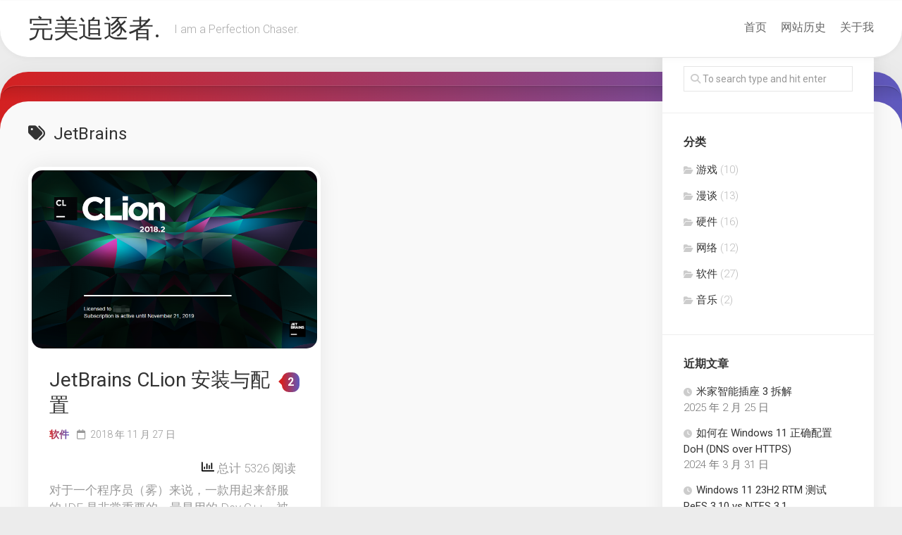

--- FILE ---
content_type: text/html; charset=UTF-8
request_url: https://www.npbeta.com/tag/jetbrains/
body_size: 10553
content:
<!DOCTYPE html> 
<html class="no-js" lang="zh-Hans">

<head>
	<meta charset="UTF-8">
	<meta name="viewport" content="width=device-width, initial-scale=1.0">
	<link rel="profile" href="https://gmpg.org/xfn/11">
		
	<title>JetBrains &#8211; 完美追逐者.</title>
		    <!-- PVC Template -->
    <script type="text/template" id="pvc-stats-view-template">
    <i class="pvc-stats-icon small" aria-hidden="true"><svg aria-hidden="true" focusable="false" data-prefix="far" data-icon="chart-bar" role="img" xmlns="http://www.w3.org/2000/svg" viewBox="0 0 512 512" class="svg-inline--fa fa-chart-bar fa-w-16 fa-2x"><path fill="currentColor" d="M396.8 352h22.4c6.4 0 12.8-6.4 12.8-12.8V108.8c0-6.4-6.4-12.8-12.8-12.8h-22.4c-6.4 0-12.8 6.4-12.8 12.8v230.4c0 6.4 6.4 12.8 12.8 12.8zm-192 0h22.4c6.4 0 12.8-6.4 12.8-12.8V140.8c0-6.4-6.4-12.8-12.8-12.8h-22.4c-6.4 0-12.8 6.4-12.8 12.8v198.4c0 6.4 6.4 12.8 12.8 12.8zm96 0h22.4c6.4 0 12.8-6.4 12.8-12.8V204.8c0-6.4-6.4-12.8-12.8-12.8h-22.4c-6.4 0-12.8 6.4-12.8 12.8v134.4c0 6.4 6.4 12.8 12.8 12.8zM496 400H48V80c0-8.84-7.16-16-16-16H16C7.16 64 0 71.16 0 80v336c0 17.67 14.33 32 32 32h464c8.84 0 16-7.16 16-16v-16c0-8.84-7.16-16-16-16zm-387.2-48h22.4c6.4 0 12.8-6.4 12.8-12.8v-70.4c0-6.4-6.4-12.8-12.8-12.8h-22.4c-6.4 0-12.8 6.4-12.8 12.8v70.4c0 6.4 6.4 12.8 12.8 12.8z" class=""></path></svg></i>
	总计 <%= total_view %> 阅读	<% if ( today_view > 0 ) { %>
		<span class="views_today">, 今天 <%= today_view %> 阅读</span>
	<% } %>
	</span>
	</script>
		    <meta name='robots' content='max-image-preview:large' />
	<style>img:is([sizes="auto" i], [sizes^="auto," i]) { contain-intrinsic-size: 3000px 1500px }</style>
	<script>document.documentElement.className = document.documentElement.className.replace("no-js","js");</script>
<link rel='dns-prefetch' href='//www.npbeta.com' />
<link rel='dns-prefetch' href='//fonts.googleapis.com' />
<link rel="alternate" type="application/rss+xml" title="完美追逐者. &raquo; Feed" href="https://www.npbeta.com/feed/" />
<link rel="alternate" type="application/rss+xml" title="完美追逐者. &raquo; 评论 Feed" href="https://www.npbeta.com/comments/feed/" />
<link rel="alternate" type="application/rss+xml" title="完美追逐者. &raquo; JetBrains 标签 Feed" href="https://www.npbeta.com/tag/jetbrains/feed/" />
<script type="text/javascript">
/* <![CDATA[ */
window._wpemojiSettings = {"baseUrl":"https:\/\/s.w.org\/images\/core\/emoji\/16.0.1\/72x72\/","ext":".png","svgUrl":"https:\/\/s.w.org\/images\/core\/emoji\/16.0.1\/svg\/","svgExt":".svg","source":{"concatemoji":"https:\/\/cdn.npbeta.com\/wp-includes\/js\/wp-emoji-release.min.js?ver=6.8.3"}};
/*! This file is auto-generated */
!function(s,n){var o,i,e;function c(e){try{var t={supportTests:e,timestamp:(new Date).valueOf()};sessionStorage.setItem(o,JSON.stringify(t))}catch(e){}}function p(e,t,n){e.clearRect(0,0,e.canvas.width,e.canvas.height),e.fillText(t,0,0);var t=new Uint32Array(e.getImageData(0,0,e.canvas.width,e.canvas.height).data),a=(e.clearRect(0,0,e.canvas.width,e.canvas.height),e.fillText(n,0,0),new Uint32Array(e.getImageData(0,0,e.canvas.width,e.canvas.height).data));return t.every(function(e,t){return e===a[t]})}function u(e,t){e.clearRect(0,0,e.canvas.width,e.canvas.height),e.fillText(t,0,0);for(var n=e.getImageData(16,16,1,1),a=0;a<n.data.length;a++)if(0!==n.data[a])return!1;return!0}function f(e,t,n,a){switch(t){case"flag":return n(e,"\ud83c\udff3\ufe0f\u200d\u26a7\ufe0f","\ud83c\udff3\ufe0f\u200b\u26a7\ufe0f")?!1:!n(e,"\ud83c\udde8\ud83c\uddf6","\ud83c\udde8\u200b\ud83c\uddf6")&&!n(e,"\ud83c\udff4\udb40\udc67\udb40\udc62\udb40\udc65\udb40\udc6e\udb40\udc67\udb40\udc7f","\ud83c\udff4\u200b\udb40\udc67\u200b\udb40\udc62\u200b\udb40\udc65\u200b\udb40\udc6e\u200b\udb40\udc67\u200b\udb40\udc7f");case"emoji":return!a(e,"\ud83e\udedf")}return!1}function g(e,t,n,a){var r="undefined"!=typeof WorkerGlobalScope&&self instanceof WorkerGlobalScope?new OffscreenCanvas(300,150):s.createElement("canvas"),o=r.getContext("2d",{willReadFrequently:!0}),i=(o.textBaseline="top",o.font="600 32px Arial",{});return e.forEach(function(e){i[e]=t(o,e,n,a)}),i}function t(e){var t=s.createElement("script");t.src=e,t.defer=!0,s.head.appendChild(t)}"undefined"!=typeof Promise&&(o="wpEmojiSettingsSupports",i=["flag","emoji"],n.supports={everything:!0,everythingExceptFlag:!0},e=new Promise(function(e){s.addEventListener("DOMContentLoaded",e,{once:!0})}),new Promise(function(t){var n=function(){try{var e=JSON.parse(sessionStorage.getItem(o));if("object"==typeof e&&"number"==typeof e.timestamp&&(new Date).valueOf()<e.timestamp+604800&&"object"==typeof e.supportTests)return e.supportTests}catch(e){}return null}();if(!n){if("undefined"!=typeof Worker&&"undefined"!=typeof OffscreenCanvas&&"undefined"!=typeof URL&&URL.createObjectURL&&"undefined"!=typeof Blob)try{var e="postMessage("+g.toString()+"("+[JSON.stringify(i),f.toString(),p.toString(),u.toString()].join(",")+"));",a=new Blob([e],{type:"text/javascript"}),r=new Worker(URL.createObjectURL(a),{name:"wpTestEmojiSupports"});return void(r.onmessage=function(e){c(n=e.data),r.terminate(),t(n)})}catch(e){}c(n=g(i,f,p,u))}t(n)}).then(function(e){for(var t in e)n.supports[t]=e[t],n.supports.everything=n.supports.everything&&n.supports[t],"flag"!==t&&(n.supports.everythingExceptFlag=n.supports.everythingExceptFlag&&n.supports[t]);n.supports.everythingExceptFlag=n.supports.everythingExceptFlag&&!n.supports.flag,n.DOMReady=!1,n.readyCallback=function(){n.DOMReady=!0}}).then(function(){return e}).then(function(){var e;n.supports.everything||(n.readyCallback(),(e=n.source||{}).concatemoji?t(e.concatemoji):e.wpemoji&&e.twemoji&&(t(e.twemoji),t(e.wpemoji)))}))}((window,document),window._wpemojiSettings);
/* ]]> */
</script>
<style id='wp-emoji-styles-inline-css' type='text/css'>

	img.wp-smiley, img.emoji {
		display: inline !important;
		border: none !important;
		box-shadow: none !important;
		height: 1em !important;
		width: 1em !important;
		margin: 0 0.07em !important;
		vertical-align: -0.1em !important;
		background: none !important;
		padding: 0 !important;
	}
</style>
<link rel='stylesheet' id='wp-block-library-css' href='https://cdn.npbeta.com/wp-includes/css/dist/block-library/style.min.css?ver=6.8.3' type='text/css' media='all' />
<style id='classic-theme-styles-inline-css' type='text/css'>
/*! This file is auto-generated */
.wp-block-button__link{color:#fff;background-color:#32373c;border-radius:9999px;box-shadow:none;text-decoration:none;padding:calc(.667em + 2px) calc(1.333em + 2px);font-size:1.125em}.wp-block-file__button{background:#32373c;color:#fff;text-decoration:none}
</style>
<style id='global-styles-inline-css' type='text/css'>
:root{--wp--preset--aspect-ratio--square: 1;--wp--preset--aspect-ratio--4-3: 4/3;--wp--preset--aspect-ratio--3-4: 3/4;--wp--preset--aspect-ratio--3-2: 3/2;--wp--preset--aspect-ratio--2-3: 2/3;--wp--preset--aspect-ratio--16-9: 16/9;--wp--preset--aspect-ratio--9-16: 9/16;--wp--preset--color--black: #000000;--wp--preset--color--cyan-bluish-gray: #abb8c3;--wp--preset--color--white: #ffffff;--wp--preset--color--pale-pink: #f78da7;--wp--preset--color--vivid-red: #cf2e2e;--wp--preset--color--luminous-vivid-orange: #ff6900;--wp--preset--color--luminous-vivid-amber: #fcb900;--wp--preset--color--light-green-cyan: #7bdcb5;--wp--preset--color--vivid-green-cyan: #00d084;--wp--preset--color--pale-cyan-blue: #8ed1fc;--wp--preset--color--vivid-cyan-blue: #0693e3;--wp--preset--color--vivid-purple: #9b51e0;--wp--preset--gradient--vivid-cyan-blue-to-vivid-purple: linear-gradient(135deg,rgba(6,147,227,1) 0%,rgb(155,81,224) 100%);--wp--preset--gradient--light-green-cyan-to-vivid-green-cyan: linear-gradient(135deg,rgb(122,220,180) 0%,rgb(0,208,130) 100%);--wp--preset--gradient--luminous-vivid-amber-to-luminous-vivid-orange: linear-gradient(135deg,rgba(252,185,0,1) 0%,rgba(255,105,0,1) 100%);--wp--preset--gradient--luminous-vivid-orange-to-vivid-red: linear-gradient(135deg,rgba(255,105,0,1) 0%,rgb(207,46,46) 100%);--wp--preset--gradient--very-light-gray-to-cyan-bluish-gray: linear-gradient(135deg,rgb(238,238,238) 0%,rgb(169,184,195) 100%);--wp--preset--gradient--cool-to-warm-spectrum: linear-gradient(135deg,rgb(74,234,220) 0%,rgb(151,120,209) 20%,rgb(207,42,186) 40%,rgb(238,44,130) 60%,rgb(251,105,98) 80%,rgb(254,248,76) 100%);--wp--preset--gradient--blush-light-purple: linear-gradient(135deg,rgb(255,206,236) 0%,rgb(152,150,240) 100%);--wp--preset--gradient--blush-bordeaux: linear-gradient(135deg,rgb(254,205,165) 0%,rgb(254,45,45) 50%,rgb(107,0,62) 100%);--wp--preset--gradient--luminous-dusk: linear-gradient(135deg,rgb(255,203,112) 0%,rgb(199,81,192) 50%,rgb(65,88,208) 100%);--wp--preset--gradient--pale-ocean: linear-gradient(135deg,rgb(255,245,203) 0%,rgb(182,227,212) 50%,rgb(51,167,181) 100%);--wp--preset--gradient--electric-grass: linear-gradient(135deg,rgb(202,248,128) 0%,rgb(113,206,126) 100%);--wp--preset--gradient--midnight: linear-gradient(135deg,rgb(2,3,129) 0%,rgb(40,116,252) 100%);--wp--preset--font-size--small: 13px;--wp--preset--font-size--medium: 20px;--wp--preset--font-size--large: 36px;--wp--preset--font-size--x-large: 42px;--wp--preset--spacing--20: 0.44rem;--wp--preset--spacing--30: 0.67rem;--wp--preset--spacing--40: 1rem;--wp--preset--spacing--50: 1.5rem;--wp--preset--spacing--60: 2.25rem;--wp--preset--spacing--70: 3.38rem;--wp--preset--spacing--80: 5.06rem;--wp--preset--shadow--natural: 6px 6px 9px rgba(0, 0, 0, 0.2);--wp--preset--shadow--deep: 12px 12px 50px rgba(0, 0, 0, 0.4);--wp--preset--shadow--sharp: 6px 6px 0px rgba(0, 0, 0, 0.2);--wp--preset--shadow--outlined: 6px 6px 0px -3px rgba(255, 255, 255, 1), 6px 6px rgba(0, 0, 0, 1);--wp--preset--shadow--crisp: 6px 6px 0px rgba(0, 0, 0, 1);}:where(.is-layout-flex){gap: 0.5em;}:where(.is-layout-grid){gap: 0.5em;}body .is-layout-flex{display: flex;}.is-layout-flex{flex-wrap: wrap;align-items: center;}.is-layout-flex > :is(*, div){margin: 0;}body .is-layout-grid{display: grid;}.is-layout-grid > :is(*, div){margin: 0;}:where(.wp-block-columns.is-layout-flex){gap: 2em;}:where(.wp-block-columns.is-layout-grid){gap: 2em;}:where(.wp-block-post-template.is-layout-flex){gap: 1.25em;}:where(.wp-block-post-template.is-layout-grid){gap: 1.25em;}.has-black-color{color: var(--wp--preset--color--black) !important;}.has-cyan-bluish-gray-color{color: var(--wp--preset--color--cyan-bluish-gray) !important;}.has-white-color{color: var(--wp--preset--color--white) !important;}.has-pale-pink-color{color: var(--wp--preset--color--pale-pink) !important;}.has-vivid-red-color{color: var(--wp--preset--color--vivid-red) !important;}.has-luminous-vivid-orange-color{color: var(--wp--preset--color--luminous-vivid-orange) !important;}.has-luminous-vivid-amber-color{color: var(--wp--preset--color--luminous-vivid-amber) !important;}.has-light-green-cyan-color{color: var(--wp--preset--color--light-green-cyan) !important;}.has-vivid-green-cyan-color{color: var(--wp--preset--color--vivid-green-cyan) !important;}.has-pale-cyan-blue-color{color: var(--wp--preset--color--pale-cyan-blue) !important;}.has-vivid-cyan-blue-color{color: var(--wp--preset--color--vivid-cyan-blue) !important;}.has-vivid-purple-color{color: var(--wp--preset--color--vivid-purple) !important;}.has-black-background-color{background-color: var(--wp--preset--color--black) !important;}.has-cyan-bluish-gray-background-color{background-color: var(--wp--preset--color--cyan-bluish-gray) !important;}.has-white-background-color{background-color: var(--wp--preset--color--white) !important;}.has-pale-pink-background-color{background-color: var(--wp--preset--color--pale-pink) !important;}.has-vivid-red-background-color{background-color: var(--wp--preset--color--vivid-red) !important;}.has-luminous-vivid-orange-background-color{background-color: var(--wp--preset--color--luminous-vivid-orange) !important;}.has-luminous-vivid-amber-background-color{background-color: var(--wp--preset--color--luminous-vivid-amber) !important;}.has-light-green-cyan-background-color{background-color: var(--wp--preset--color--light-green-cyan) !important;}.has-vivid-green-cyan-background-color{background-color: var(--wp--preset--color--vivid-green-cyan) !important;}.has-pale-cyan-blue-background-color{background-color: var(--wp--preset--color--pale-cyan-blue) !important;}.has-vivid-cyan-blue-background-color{background-color: var(--wp--preset--color--vivid-cyan-blue) !important;}.has-vivid-purple-background-color{background-color: var(--wp--preset--color--vivid-purple) !important;}.has-black-border-color{border-color: var(--wp--preset--color--black) !important;}.has-cyan-bluish-gray-border-color{border-color: var(--wp--preset--color--cyan-bluish-gray) !important;}.has-white-border-color{border-color: var(--wp--preset--color--white) !important;}.has-pale-pink-border-color{border-color: var(--wp--preset--color--pale-pink) !important;}.has-vivid-red-border-color{border-color: var(--wp--preset--color--vivid-red) !important;}.has-luminous-vivid-orange-border-color{border-color: var(--wp--preset--color--luminous-vivid-orange) !important;}.has-luminous-vivid-amber-border-color{border-color: var(--wp--preset--color--luminous-vivid-amber) !important;}.has-light-green-cyan-border-color{border-color: var(--wp--preset--color--light-green-cyan) !important;}.has-vivid-green-cyan-border-color{border-color: var(--wp--preset--color--vivid-green-cyan) !important;}.has-pale-cyan-blue-border-color{border-color: var(--wp--preset--color--pale-cyan-blue) !important;}.has-vivid-cyan-blue-border-color{border-color: var(--wp--preset--color--vivid-cyan-blue) !important;}.has-vivid-purple-border-color{border-color: var(--wp--preset--color--vivid-purple) !important;}.has-vivid-cyan-blue-to-vivid-purple-gradient-background{background: var(--wp--preset--gradient--vivid-cyan-blue-to-vivid-purple) !important;}.has-light-green-cyan-to-vivid-green-cyan-gradient-background{background: var(--wp--preset--gradient--light-green-cyan-to-vivid-green-cyan) !important;}.has-luminous-vivid-amber-to-luminous-vivid-orange-gradient-background{background: var(--wp--preset--gradient--luminous-vivid-amber-to-luminous-vivid-orange) !important;}.has-luminous-vivid-orange-to-vivid-red-gradient-background{background: var(--wp--preset--gradient--luminous-vivid-orange-to-vivid-red) !important;}.has-very-light-gray-to-cyan-bluish-gray-gradient-background{background: var(--wp--preset--gradient--very-light-gray-to-cyan-bluish-gray) !important;}.has-cool-to-warm-spectrum-gradient-background{background: var(--wp--preset--gradient--cool-to-warm-spectrum) !important;}.has-blush-light-purple-gradient-background{background: var(--wp--preset--gradient--blush-light-purple) !important;}.has-blush-bordeaux-gradient-background{background: var(--wp--preset--gradient--blush-bordeaux) !important;}.has-luminous-dusk-gradient-background{background: var(--wp--preset--gradient--luminous-dusk) !important;}.has-pale-ocean-gradient-background{background: var(--wp--preset--gradient--pale-ocean) !important;}.has-electric-grass-gradient-background{background: var(--wp--preset--gradient--electric-grass) !important;}.has-midnight-gradient-background{background: var(--wp--preset--gradient--midnight) !important;}.has-small-font-size{font-size: var(--wp--preset--font-size--small) !important;}.has-medium-font-size{font-size: var(--wp--preset--font-size--medium) !important;}.has-large-font-size{font-size: var(--wp--preset--font-size--large) !important;}.has-x-large-font-size{font-size: var(--wp--preset--font-size--x-large) !important;}
:where(.wp-block-post-template.is-layout-flex){gap: 1.25em;}:where(.wp-block-post-template.is-layout-grid){gap: 1.25em;}
:where(.wp-block-columns.is-layout-flex){gap: 2em;}:where(.wp-block-columns.is-layout-grid){gap: 2em;}
:root :where(.wp-block-pullquote){font-size: 1.5em;line-height: 1.6;}
</style>
<link rel='stylesheet' id='a3-pvc-style-css' href='https://cdn.npbeta.com/wp-content/plugins/page-views-count/assets/css/style.min.css?ver=2.8.7' type='text/css' media='all' />
<link rel='stylesheet' id='instorm-style-css' href='https://cdn.npbeta.com/wp-content/themes/instorm/style.css?ver=6.8.3' type='text/css' media='all' />
<style id='instorm-style-inline-css' type='text/css'>
body { font-family: "Roboto", Arial, sans-serif; }

</style>
<link rel='stylesheet' id='instorm-responsive-css' href='https://cdn.npbeta.com/wp-content/themes/instorm/responsive.css?ver=6.8.3' type='text/css' media='all' />
<link rel='stylesheet' id='instorm-font-awesome-css' href='https://cdn.npbeta.com/wp-content/themes/instorm/fonts/all.min.css?ver=6.8.3' type='text/css' media='all' />
<link rel='stylesheet' id='roboto-css' href='//fonts.googleapis.com/css?family=Roboto%3A400%2C300italic%2C300%2C400italic%2C700&#038;subset=latin%2Clatin-ext&#038;ver=6.8.3' type='text/css' media='all' />
<link rel='stylesheet' id='a3pvc-css' href='//cdn.npbeta.com/wp-content/uploads/sass/pvc.min.css?ver=1668264662' type='text/css' media='all' />
<script type="text/javascript" src="https://cdn.npbeta.com/wp-includes/js/jquery/jquery.min.js?ver=3.7.1" id="jquery-core-js"></script>
<script type="text/javascript" src="https://cdn.npbeta.com/wp-includes/js/jquery/jquery-migrate.min.js?ver=3.4.1" id="jquery-migrate-js"></script>
<script type="text/javascript" src="https://cdn.npbeta.com/wp-includes/js/underscore.min.js?ver=1.13.7" id="underscore-js"></script>
<script type="text/javascript" src="https://cdn.npbeta.com/wp-includes/js/backbone.min.js?ver=1.6.0" id="backbone-js"></script>
<script type="text/javascript" id="a3-pvc-backbone-js-extra">
/* <![CDATA[ */
var pvc_vars = {"rest_api_url":"https:\/\/www.npbeta.com\/wp-json\/pvc\/v1","ajax_url":"https:\/\/www.npbeta.com\/wp-admin\/admin-ajax.php","security":"e3543274dc","ajax_load_type":"rest_api"};
/* ]]> */
</script>
<script type="text/javascript" src="https://cdn.npbeta.com/wp-content/plugins/page-views-count/assets/js/pvc.backbone.min.js?ver=2.8.7" id="a3-pvc-backbone-js"></script>
<script type="text/javascript" src="https://cdn.npbeta.com/wp-content/themes/instorm/js/slick.min.js?ver=6.8.3" id="instorm-slick-js"></script>
<link rel="https://api.w.org/" href="https://www.npbeta.com/wp-json/" /><link rel="alternate" title="JSON" type="application/json" href="https://www.npbeta.com/wp-json/wp/v2/tags/140" /><link rel="EditURI" type="application/rsd+xml" title="RSD" href="https://www.npbeta.com/xmlrpc.php?rsd" />
<meta name="generator" content="WordPress 6.8.3" />
<link rel="icon" href="https://cdn.npbeta.com/wp-content/uploads/2018/04/cropped-color7-32x32.png" sizes="32x32" />
<link rel="icon" href="https://cdn.npbeta.com/wp-content/uploads/2018/04/cropped-color7-192x192.png" sizes="192x192" />
<link rel="apple-touch-icon" href="https://cdn.npbeta.com/wp-content/uploads/2018/04/cropped-color7-180x180.png" />
<meta name="msapplication-TileImage" content="https://cdn.npbeta.com/wp-content/uploads/2018/04/cropped-color7-270x270.png" />
		<style type="text/css" id="wp-custom-css">
			/*html{

filter: grayscale(100%);

-webkit-filter: grayscale(100%);

-moz-filter: grayscale(100%);

-ms-filter: grayscale(100%);

-o-filter: grayscale(100%);

filter:progid:DXImageTransform.Microsoft.BasicImage(grayscale=1);

}*/		</style>
		<style id="kirki-inline-styles"></style></head>

<body class="archive tag tag-jetbrains tag-140 wp-theme-instorm col-2cl full-width skew-active logged-out">


<a class="skip-link screen-reader-text" href="#page">Skip to content</a>

<div id="wrapper">
	
	<div id="header-sticky">
		<header id="header" class="hide-on-scroll-down nav-menu-dropdown-left">

			<div class="group">
				<p class="site-title"><a href="https://www.npbeta.com/" rel="home">完美追逐者.</a></p>
									<p class="site-description">I am a Perfection Chaser.</p>
								
								
									<div id="wrap-nav-header" class="wrap-nav">
								<nav id="nav-header-nav" class="main-navigation nav-menu">
			<button class="menu-toggle" aria-controls="primary-menu" aria-expanded="false">
				<span class="screen-reader-text">Expand Menu</span><div class="menu-toggle-icon"><span></span><span></span><span></span></div>			</button>
			<div class="menu-main-menu-container"><ul id="nav-header" class="menu"><li id="menu-item-713" class="menu-item menu-item-type-custom menu-item-object-custom menu-item-home menu-item-713"><span class="menu-item-wrapper"><a href="https://www.npbeta.com">首页</a></span></li>
<li id="menu-item-715" class="menu-item menu-item-type-post_type menu-item-object-page menu-item-715"><span class="menu-item-wrapper"><a href="https://www.npbeta.com/home/history/">网站历史</a></span></li>
<li id="menu-item-716" class="menu-item menu-item-type-post_type menu-item-object-page menu-item-716"><span class="menu-item-wrapper"><a href="https://www.npbeta.com/home/aboutme/">关于我</a></span></li>
</ul></div>		</nav>
							</div>
								
								
			</div>
			
		</header><!--/#header-->
	</div><!--/#header-sticky-->
	
	<div class="wrap-content">
		<div class="wrap-content-top group">
								</div>
		<div class="wrap-content-inner">
	
		
			<div class="main" id="page">
				<div class="main-inner group">
<div class="content">
		
	<div class="page-title group">
	<div class="page-title-inner group">
	
					<h1><i class="fas fa-tags"></i>JetBrains</h1>
			
		
								
	</div><!--/.page-title-inner-->
</div><!--/.page-title-->	
				
		<div class="article-grid-wrap">
			<div class="article-grid">
									
<article id="post-642" class="entry-list group post-642 post type-post status-publish format-standard has-post-thumbnail hentry category-sw tag-c tag-clion tag-jetbrains tag-30 tag-143 tag-149 tag-83 tag-141 tag-97 tag-180 tag-135 tag-110 tag-142">	
	
				<div class="entry-thumbnail">
			<a href="https://www.npbeta.com/2018/11/clion/">
				<img width="469" height="293" src="https://cdn.npbeta.com/wp-content/uploads/2018/11/546.png" class="attachment-instorm-medium size-instorm-medium wp-post-image" alt="" decoding="async" fetchpriority="high" srcset="https://cdn.npbeta.com/wp-content/uploads/2018/11/546.png 1280w, https://cdn.npbeta.com/wp-content/uploads/2018/11/546-300x188.png 300w, https://cdn.npbeta.com/wp-content/uploads/2018/11/546-768x480.png 768w, https://cdn.npbeta.com/wp-content/uploads/2018/11/546-1024x640.png 1024w" sizes="(max-width: 469px) 100vw, 469px" />															</a>
		</div>
				
	<div class="entry-list-inner entry-thumbnail-enabled">	
		
		<h2 class="entry-title">
			<a href="https://www.npbeta.com/2018/11/clion/" rel="bookmark">JetBrains CLion 安装与配置</a>
		</h2><!--/.entry-title-->
		
					<a class="post-comments" href="https://www.npbeta.com/2018/11/clion/#comments"><span>2</span></a>
			
		
		<ul class="entry-meta group">
			<li class="entry-category"><a href="https://www.npbeta.com/category/sw/" rel="category tag">软件</a></li>
			<li class="entry-date"><i class="far fa-calendar"></i>2018 年 11 月 27 日</li>
		</ul>
		
					<div class="clear"></div>
			<div class="entry-excerpt">
				<div class="pvc_clear"></div>
<p id="pvc_stats_642" class="pvc_stats all  " data-element-id="642" style=""><i class="pvc-stats-icon small" aria-hidden="true"><svg aria-hidden="true" focusable="false" data-prefix="far" data-icon="chart-bar" role="img" xmlns="http://www.w3.org/2000/svg" viewBox="0 0 512 512" class="svg-inline--fa fa-chart-bar fa-w-16 fa-2x"><path fill="currentColor" d="M396.8 352h22.4c6.4 0 12.8-6.4 12.8-12.8V108.8c0-6.4-6.4-12.8-12.8-12.8h-22.4c-6.4 0-12.8 6.4-12.8 12.8v230.4c0 6.4 6.4 12.8 12.8 12.8zm-192 0h22.4c6.4 0 12.8-6.4 12.8-12.8V140.8c0-6.4-6.4-12.8-12.8-12.8h-22.4c-6.4 0-12.8 6.4-12.8 12.8v198.4c0 6.4 6.4 12.8 12.8 12.8zm96 0h22.4c6.4 0 12.8-6.4 12.8-12.8V204.8c0-6.4-6.4-12.8-12.8-12.8h-22.4c-6.4 0-12.8 6.4-12.8 12.8v134.4c0 6.4 6.4 12.8 12.8 12.8zM496 400H48V80c0-8.84-7.16-16-16-16H16C7.16 64 0 71.16 0 80v336c0 17.67 14.33 32 32 32h464c8.84 0 16-7.16 16-16v-16c0-8.84-7.16-16-16-16zm-387.2-48h22.4c6.4 0 12.8-6.4 12.8-12.8v-70.4c0-6.4-6.4-12.8-12.8-12.8h-22.4c-6.4 0-12.8 6.4-12.8 12.8v70.4c0 6.4 6.4 12.8 12.8 12.8z" class=""></path></svg></i> <img decoding="async" width="16" height="16" alt="Loading" src="https://cdn.npbeta.com/wp-content/plugins/page-views-count/ajax-loader-2x.gif" border=0 /></p>
<div class="pvc_clear"></div>
<p>对于一个程序员（雾）来说，一款用起来舒服的 IDE 是非常重要的。最早用的 Dev C++，被大学老师说不方便 debug，就换成了“推荐”的 Code::Blocks。CodeBlocks 的界面实&#46;&#46;&#46;</p>
			</div>
				
	</div>
	
</article><!--/.post-->								</div>
		</div>
		
		<nav class="pagination group">
			<ul class="group">
			<li class="prev left"></li>
			<li class="next right"></li>
		</ul>
	</nav><!--/.pagination-->
		
	
</div><!--/.content-->


	<div class="sidebar s1">
		
		<div class="sidebar-content">
			
						
						
			<div id="search-4" class="widget widget_search"><form method="get" class="searchform themeform" action="https://www.npbeta.com/">
	<div>
		<input type="text" class="search" name="s" onblur="if(this.value=='')this.value='To search type and hit enter';" onfocus="if(this.value=='To search type and hit enter')this.value='';" value="To search type and hit enter" />
	</div>
</form></div><div id="categories-4" class="widget widget_categories"><h3 class="group"><span>分类</span></h3>
			<ul>
					<li class="cat-item cat-item-2"><a href="https://www.npbeta.com/category/games/">游戏</a> (10)
</li>
	<li class="cat-item cat-item-6"><a href="https://www.npbeta.com/category/things/">漫谈</a> (13)
</li>
	<li class="cat-item cat-item-3"><a href="https://www.npbeta.com/category/hw/">硬件</a> (16)
</li>
	<li class="cat-item cat-item-84"><a href="https://www.npbeta.com/category/%e7%bd%91%e7%bb%9c/">网络</a> (12)
</li>
	<li class="cat-item cat-item-5"><a href="https://www.npbeta.com/category/sw/">软件</a> (27)
</li>
	<li class="cat-item cat-item-4"><a href="https://www.npbeta.com/category/music/">音乐</a> (2)
</li>
			</ul>

			</div>
		<div id="recent-posts-2" class="widget widget_recent_entries">
		<h3 class="group"><span>近期文章</span></h3>
		<ul>
											<li>
					<a href="https://www.npbeta.com/2025/02/xiaomi-smart-socket-3-teardown/">米家智能插座 3 拆解</a>
											<span class="post-date">2025 年 2 月 25 日</span>
									</li>
											<li>
					<a href="https://www.npbeta.com/2024/03/win11-doh/">如何在 Windows 11 正确配置 DoH (DNS over HTTPS)</a>
											<span class="post-date">2024 年 3 月 31 日</span>
									</li>
											<li>
					<a href="https://www.npbeta.com/2024/03/refs-3-10-vs-ntfs-3-1/">Windows 11 23H2 RTM 测试 ReFS 3.10 vs NTFS 3.1</a>
											<span class="post-date">2024 年 3 月 2 日</span>
									</li>
											<li>
					<a href="https://www.npbeta.com/2023/11/ntfs-vs-refs/">NTFS 3.1 vs ReFS 3.9（Win11 22H2, 22621.2134 企业版）</a>
											<span class="post-date">2023 年 11 月 29 日</span>
									</li>
											<li>
					<a href="https://www.npbeta.com/2023/08/3m-masks/">3M 各型号口罩体验</a>
											<span class="post-date">2023 年 8 月 3 日</span>
									</li>
					</ul>

		</div><div id="meta-3" class="widget widget_meta"><h3 class="group"><span>其他操作</span></h3>
		<ul>
			<li><a href="https://www.npbeta.com/wp-login.php?action=register">注册</a></li>			<li><a href="https://www.npbeta.com/wp-login.php">登录</a></li>
			<li><a href="https://www.npbeta.com/feed/">条目 feed</a></li>
			<li><a href="https://www.npbeta.com/comments/feed/">评论 feed</a></li>

			<li><a href="https://cn.wordpress.org/">WordPress.org</a></li>
		</ul>

		</div><div id="custom_html-4" class="widget_text widget widget_custom_html"><h3 class="group"><span>友情链接</span></h3><div class="textwidget custom-html-widget"><br/>
<a href="https://blog.mntpaji.com/">Paji’s blog</a><br/><br/></div></div><div id="custom_html-8" class="widget_text widget widget_custom_html"><h3 class="group"><span>广告</span></h3><div class="textwidget custom-html-widget"><script type="text/javascript">var jd_union_unid="1001673107",jd_ad_ids="535:6",jd_union_pid="CPO21f3CLxCTo9HdAxoAIJD+sJgLKgA=";var jd_width=0;var jd_height=0;var jd_union_euid="";var p="ABMGVxNZFgAVDmVEH0hfIlgRRgYlXVZaCCsfSlpMWGVEH0hfImFdTBNeemBcNUsHa0lLDgMfJ0wHGkFZF2sVCxAFVhldFAESN1UaWhUFFAVVGl0lMk1DCEZrXmwTNwpfBkgyEgBXGFIcBBoOUxpdFDITN2Ur";</script><script type="text/javascript" charset="utf-8" src="//u-x.jd.com/static/js/auto.js"></script></div></div>			
		</div><!--/.sidebar-content-->
		
	</div><!--/.sidebar-->
	

				</div><!--/.main-inner-->
			</div><!--/.main-->	
	
			<div class="clear"></div>
	
		</div><!--/.wrap-content-inner-->
	</div><!--/.wrap-content-->	
	
	<footer id="footer">
	
					
				
		<div id="footer-widgets">
				
			<div class="pad group">
													
				<div class="footer-widget-1 grid one-full last">
					<div id="custom_html-10" class="widget_text widget widget_custom_html"><div class="textwidget custom-html-widget"><p align="center"><a href="https://beian.miit.gov.cn/" one-link-mark="yes">鲁 ICP 备 17045508 号 - 1</a> | 鲁公网安备 37020202000770 号
</p></div></div>				</div>
				
												</div><!--/.pad-->

		</div><!--/#footer-widgets-->	
				
		<div id="footer-bottom">
			
			<a id="back-to-top" href="#"><i class="fas fa-angle-up"></i></a>
				
			<div class="pad group">
				
				<div class="grid one-full">
					
										
					<div id="copyright">
													<p>所有内容均以 署名 4.0 国际 (CC BY 4.0) 协议授权。</p>
											</div><!--/#copyright-->
					
										<div id="credit">
						<p>Powered by <a href="" rel="nofollow">WordPress</a>. Theme by <a href="http://alx.media" rel="nofollow">Alx</a>.</p>
					</div><!--/#credit-->
										
										
				</div>
							
			</div><!--/.pad-->

		</div><!--/#footer-bottom-->

	</footer><!--/#footer-->
	
</div><!--/#wrapper-->

<script type="speculationrules">
{"prefetch":[{"source":"document","where":{"and":[{"href_matches":"\/*"},{"not":{"href_matches":["\/wp-*.php","\/wp-admin\/*","\/wp-content\/uploads\/*","\/wp-content\/*","\/wp-content\/plugins\/*","\/wp-content\/themes\/instorm\/*","\/*\\?(.+)"]}},{"not":{"selector_matches":"a[rel~=\"nofollow\"]"}},{"not":{"selector_matches":".no-prefetch, .no-prefetch a"}}]},"eagerness":"conservative"}]}
</script>
<script type="text/javascript">/* <![CDATA[ */!function(e,n){var r={"selectors":{"block":"pre.EnlighterJSRAW","inline":"code.EnlighterJSRAW"},"options":{"indent":4,"ampersandCleanup":true,"linehover":true,"rawcodeDbclick":false,"textOverflow":"break","linenumbers":true,"theme":"wpcustom","language":"generic","retainCssClasses":false,"collapse":false,"toolbarOuter":"","toolbarTop":"{BTN_RAW}{BTN_COPY}{BTN_WINDOW}{BTN_WEBSITE}","toolbarBottom":""},"resources":["https:\/\/cdn.npbeta.com\/wp-content\/plugins\/enlighter\/cache\/enlighterjs.min.css?z\/Xu1gXgPvJCbJ\/","https:\/\/cdn.npbeta.com\/wp-content\/plugins\/enlighter\/resources\/enlighterjs\/enlighterjs.min.js"]},o=document.getElementsByTagName("head")[0],t=n&&(n.error||n.log)||function(){};e.EnlighterJSINIT=function(){!function(e,n){var r=0,l=null;function c(o){l=o,++r==e.length&&(!0,n(l))}e.forEach(function(e){switch(e.match(/\.([a-z]+)(?:[#?].*)?$/)[1]){case"js":var n=document.createElement("script");n.onload=function(){c(null)},n.onerror=c,n.src=e,n.async=!0,o.appendChild(n);break;case"css":var r=document.createElement("link");r.onload=function(){c(null)},r.onerror=c,r.rel="stylesheet",r.type="text/css",r.href=e,r.media="all",o.appendChild(r);break;default:t("Error: invalid file extension",e)}})}(r.resources,function(e){e?t("Error: failed to dynamically load EnlighterJS resources!",e):"undefined"!=typeof EnlighterJS?EnlighterJS.init(r.selectors.block,r.selectors.inline,r.options):t("Error: EnlighterJS resources not loaded yet!")})},(document.querySelector(r.selectors.block)||document.querySelector(r.selectors.inline))&&e.EnlighterJSINIT()}(window,console); /* ]]> */</script><script type="text/javascript" src="https://cdn.npbeta.com/wp-content/themes/instorm/js/jquery.fitvids.js?ver=6.8.3" id="instorm-fitvids-js"></script>
<script type="text/javascript" src="https://cdn.npbeta.com/wp-content/themes/instorm/js/jq-sticky-anything.min.js?ver=6.8.3" id="instorm-jq-sticky-anything-js"></script>
<script type="text/javascript" src="https://cdn.npbeta.com/wp-content/themes/instorm/js/scripts.js?ver=6.8.3" id="instorm-scripts-js"></script>
<script type="text/javascript" src="https://cdn.npbeta.com/wp-content/themes/instorm/js/nav.js?ver=1723966161" id="instorm-nav-script-js"></script>
	<script>
	/(trident|msie)/i.test(navigator.userAgent)&&document.getElementById&&window.addEventListener&&window.addEventListener("hashchange",function(){var t,e=location.hash.substring(1);/^[A-z0-9_-]+$/.test(e)&&(t=document.getElementById(e))&&(/^(?:a|select|input|button|textarea)$/i.test(t.tagName)||(t.tabIndex=-1),t.focus())},!1);
	</script>
	</body>
</html>

--- FILE ---
content_type: text/html;charset=UTF-8
request_url: https://u-x.jd.com/auto?spread_type=2&ad_type=7&ad_ids=535:6&union_id=1001673107&pid=CPO21f3CLxCTo9HdAxoAIJD+sJgLKgA=&euid=&ref=https%3A%2F%2Fwww.npbeta.com%2Ftag%2Fjetbrains%2F&t=JetBrains%20%E2%80%93%20%E5%AE%8C%E7%BE%8E%E8%BF%BD%E9%80%90%E8%80%85.&_=1769031697972&p=ABMGVxNZFgAVDmVEH0hfIlgRRgYlXVZaCCsfSlpMWGVEH0hfImFdTBNeemBcNUsHa0lLDgMfJ0wHGkFZF2sVCxAFVhldFAESN1UaWhUFFAVVGl0lMk1DCEZrXmwTNwpfBkgyEgBXGFIcBBoOUxpdFDITN2Ur
body_size: 10746
content:
<!DOCTYPE html PUBLIC "-//W3C//DTD XHTML 1.0 Transitional//EN" "//www.w3.org/TR/xhtml1/DTD/xhtml1-transitional.dtd">
<html xmlns="//www.w3.org/1999/xhtml">
<head>
  <meta http-equiv="Content-Type" content="text/html; charset=utf-8" />
  <meta property="jd:goodsSize" content="6" />
  <title>（200-200）</title>
  <link href="../../../static/css/535.css" rel="stylesheet" type="text/css"/>
</head>
<body>
<script type="text/template" id="skuTpl">
  <div class="jdAdPn jdAdW644 clear" id="jdAdBox" >
    <a class="jdAbLogoBot" href="//union-click.jd.com/jdc?type=autojs&e=&t=W1dCFFlQCxxUQRMEAEAdQFkJ&p=JF8BAHcKGloXVQUHV1tcOEsWAl8JK1olDUJHCgUfOBJSRi5KEEULG0BESwUIFxlJX19bH1gSXQJRXUJUDB4SH2oPHQgJVQQDAEIOCEoSVD0LTl9HWFYyVFdfCkgVBW4LG2sVXAcCU1hfCEoRM18IGmslXwcDVlZfC0kQCg" target="_blank">京东推广</a>
    <div class="jdAdInner">
      <div class="jdAdLogo">
        <a href="//union-click.jd.com/jdc?type=autojs&e=&t=W1dCFFlQCxxUQRMEAEAdQFkJ&p=JF8BAHcKGloXVQUHV1tcOEsWAl8JK1olDUJHCgUfOBJSRi5KEEULG0BESwUIFxlJX19bH1gSXQJRXUJUDB4SH2oPHQgJVQQDAEIOCEoSVD0LTl9HWFYyVFdfCkgVBW4LG2sVXAcCU1hfCEoRM18IGmslXwcDVlZfC0kQCg" target="_blank">
          <img src="//img12.360buyimg.com/devfe/jfs/t1/63109/37/7375/3980/5d54cb7bE094bcd01/e5b464ceec78a867.jpg" alt="京东logo"></a>
      </div>
      <div class="jdAdRow clear" id="jdAdRow">
        <% var l = len||datas.length; %>
        <% var gsize = gsize||1; %>
        <% var col = column||1; %>
        <% for(var i = 0; i < col; i++) { %>
        <div class="jdAdCol" id="jdAdCol<%= i %>">
          <div class="jdAdCont" id="jdAdList<%= i %>">
            <% for(var j = 0; j < l/col/gsize; j++) { %>
            <div class="jdAdGroup">
              <% for(var k = 0; k < gsize; k++) { %>
              <% var item = datas[i*l/col + j*gsize+ k]; if(!item) continue; %>
              <% if(item.data_type==5){%>
              <div id="query" class="jdAdContInner"></div>
              <% }else{ %>
              <div id="<%=item.data_skuid %>" class="jdAdContInner">
                <div class="jdAdImg">
                  <% if ( item.data_unick) {%>
                  <%
                  var str  = item.data_unick ; //item.data_unick
                  var strs;
                  strs = str.substring(0,1)+"**";
                  if( str.length >4 ){
                  strs = str.substring(0,1)+"**"+str.substring(str.length-1,str.length);
                  }
                  %>
                  <div class="pinStyle">
                    <span style="font-weight:normal;font-size:12px;padding:0">京东用户</span>
                    <span><%= strs%> &nbsp;&nbsp;&nbsp;&nbsp;专享价</span>
                  </div>
                  <% };%>
                  <img alt="<%= item.data_skuname%>图片" />
                </div>
                <a href="<%= item.data_skuurl%>"  target='_blank' title="<%= item.data_skuname%>" class="jdAdCover" ><img src="//img1.360buyimg.com/da/jfs/t181/152/1710372957/137/fc862484/53ba3868Nea2f6c42.png" alt="<%= item.data_skuname%>" /></a>
                <ul>
                  <li class="jdAdName"><%= item.data_skuname %></li>

                  <li class="jdAdPrice jdAdCred clear">
                                                        <span>
                                                            <%if(item.world==2){%><img src="//static-alias-1.360buyimg.com/ad/img/searchshop/world.png" alt="" class="jdAdWorld">
                                                            <%}%>
                                                        </span>
                    <p class="jdAdLeft">
                      <span>￥</span>
                      <% if ( !item.data_price ) {%>
                      <span class="price_<%= item.data_skuid %>"><%= item.data_skuprice %></span></p>
                    <% }else{%>
                    <span ><%= item.data_price %></span></p>
                    <span class="price_<%= item.data_skuid %>" style="display:none"><%= item.data_skuprice %></span></p>
                    <% };%>
                    <span class="jdAdPromo promInfo_<%= item.data_skuid %>" style='display:none'></span>
                  </li>
                </ul>

              </div>
              <%}%>
              <%}%>
            </div>
            <% } %>
          </div>
          <div class="jdAdTags">
            <ul class="jdAdList" id="jdAdTags<%= i %>">
              <% for(var j = 0; j < l/col/gsize; j++) { %>
              <% var item = datas[i*l/col*gsize + j]; if(!item) continue;  %>
              <li class='jdAdLine'><p><%= j + 1 %></p></li>
              <% } %>
            </ul>
          </div>
        </div>

        <% } %>
      </div>
    </div>
  </div>
</script>
<script src="https://h5.360buyimg.com/ws_js/jdwebm.js?v=jdAd" async></script>
<script>
  var bp_bizid = "jdAdList"
</script>
<script src="https://gias.jd.com/js/pc-tk.js"></script>
<script src="https://storage.360buyimg.com/jsresource/risk/handler.js"></script>
<script src="https://storage.360buyimg.com/webcontainer/js_security_v3_0.1.4.js"></script>
<script type="text/javascript" charset="utf-8" src="../../../static/js/sha256.js"></script>
<script type="text/javascript" charset="utf-8" src="../../../static/js/sign.js"></script>
<script type="text/javascript" charset="utf-8" src="../../../static/js/requestApi.js"></script>
<script type="text/javascript">
  let goodSize = document.querySelector("meta[property='jd:goodsSize']").getAttribute("content")
  let params = {
      param: {
        param: {
          materialId: 1,
          unionId: getUrlParams(window.location.href).union_id,
        },
        page: {
          pageNo: 1,
          pageSize: goodSize,
        },
      },
      source: 20227,
      clientPageId: 'adAuto'
    };
  const paramsSign = {
    businessId: "1e715",
    functionId: "unionSearchMaterial",
    appid: "u_play",
  }
  var _global_dsp_data,
      _global_dsp_adid,
      price,
      allPrice = [],
      dxSkuList;

      addSign(paramsSign, params).then((h5st) => {
        getProductList(params, encodeURI(h5st)).then((res) => {
          let firstPageData = res
          if (firstPageData.length < goodSize) {
            params.param.page.pageNo = 2
            addSign(paramsSign, params).then((h5st) => {
              getProductList(params, encodeURI(h5st)).then((res) => {
                let secondPageData = res
                let finalData = firstPageData.concat(secondPageData.slice(0, 2))
                getLinkList(finalData).then((res) => {
                  _global_dsp_data = {
                    Query: {
                      535: res,
                    },
                  }
                  handleGlobalDspData()
                })
              })
            })
          } else {
            getLinkList(firstPageData).then((res) => {
              _global_dsp_data = {
                Query: {
                  535: res,
                },
              }
              handleGlobalDspData()
            })
          }
        })
      })
      var logo_prefix ='//static-alias-1.360buyimg.com/jzt/logo/default/';
</script>

<script type="text/javascript">
  function handleGlobalDspData() {
      _global_dsp_adid = Object.keys(_global_dsp_data.Query)[0]
      price =_global_dsp_data.Query[_global_dsp_adid]
      for(var i=0;i<price.length;i++){
          allPrice.push(price[i].price)
      }

    !function(a, b) {
                  function c() {
                      return l++
                  }
                  function d(a) {
                      return function(b) {
                          return {}.toString.call(b) == "[object " + a + "]"
                      }
                  }
                  function e(a) {
                      if (!a)
                          return "";
                      var b = "jd.com/" + a;
                      return b
                  }
                  function f(a) {
                      var b = [];
                      return a.replace(q, "").replace(p, function(a, c, d) {
                          d && b.push(d)
                      }),
                      b
                  }
                  function g(a, b) {
                      this.uri = a,
                      this.dependencies = b || [],
                      this.exports = null,
                      this.status = 0,
                      this._waitings = {},
                      this._remain = 0
                  }
                  var h = a.seajs = {
                      version: "@VERSION"
                  }
                    , i = h.data = {}
                    , j = "jd.com/";
                  i.base = j,
                  i.dir = j,
                  i.cwd = "jd.com",
                  i.charset = "utf-8";
                  var k, l = 0, m = (d("Object"),
                  d("String"),
                  Array.isArray || d("Array")), n = d("Function"), o = h.cache = {};
                  h.resolve = e;
                  var p = /"(?:\\"|[^"])*"|'(?:\\'|[^'])*'|\/\*[\S\s]*?\*\/|\/(?:\\\/|[^\/\r\n])+\/(?=[^\/])|\/\/.*|\.\s*require|(?:^|[^$])\brequire\s*\(\s*(["'])(.+?)\1\s*\)/g
                    , q = /\\\\/g
                    , r = g.STATUS = {
                      FETCHING: 1,
                      SAVED: 2,
                      LOADING: 3,
                      LOADED: 4,
                      EXECUTING: 5,
                      EXECUTED: 6
                  };
                  g.prototype.resolve = function() {
                      for (var a = this, b = a.dependencies, c = [], d = 0, e = b.length; e > d; d++)
                          c[d] = g.resolve(b[d], a.uri);
                      return c
                  }
                  ,
                  g.prototype.load = function() {
                      var a = this;
                      if (!(a.status >= r.LOADING)) {
                          a.status = r.LOADING;
                          for (var b, c = a.resolve(), d = a._remain = c.length, e = 0; d > e; e++)
                              b = g.get(c[e]),
                              b.status < r.LOADED ? b._waitings[a.uri] = (b._waitings[a.uri] || 0) + 1 : a._remain--;
                          if (0 === a._remain)
                              return void a.onload();
                          for (e = 0; d > e; e++)
                              b = o[c[e]],
                              b.status === r.SAVED && b.load()
                      }
                  }
                  ,
                  g.prototype.onload = function() {
                      var a = this;
                      a.status = r.LOADED,
                      a.callback && a.callback();
                      var b, c, d = a._waitings;
                      for (b in d)
                          d.hasOwnProperty(b) && (c = o[b],
                          c._remain -= d[b],
                          0 === c._remain && c.onload());
                      delete a._waitings,
                      delete a._remain
                  }
                  ,
                  g.prototype.exec = function() {
                      function a(b) {
                          return g.get(a.resolve(b)).exec()
                      }
                      var d = this;
                      if (d.status >= r.EXECUTING)
                          return d.exports;
                      d.status = r.EXECUTING;
                      var e = d.uri;
                      a.resolve = function(a) {
                          return g.resolve(a, e)
                      }
                      ,
                      a.async = function(b, d) {
                          return g.use(b, d, e + "_async_" + c()),
                          a
                      }
                      ;
                      var f = d.factory
                        , h = n(f) ? f(a, d.exports = {}, d) : f;
                      return h === b && (h = d.exports),
                      delete d.factory,
                      d.exports = h,
                      d.status = r.EXECUTED,
                      h
                  }
                  ,
                  g.resolve = function(a, b) {
                      var c = {
                          id: a,
                          refUri: b
                      };
                      return c.uri || h.resolve(c.id, b)
                  }
                  ,
                  g.define = function(a, c, d) {
                      var e = arguments.length;
                      1 === e ? (d = a,
                      a = b) : 2 === e && (d = c,
                      m(a) ? (c = a,
                      a = b) : c = b),
                      !m(c) && n(d) && (c = f(d.toString()));
                      var h = {
                          id: a,
                          uri: g.resolve(a),
                          deps: c,
                          factory: d
                      };
                      h.uri ? g.save(h.uri, h) : k = h
                  }
                  ,
                  g.save = function(a, b) {
                      var c = g.get(a);
                      c.status < r.SAVED && (c.id = b.id || a,
                      c.dependencies = b.deps || [],
                      c.factory = b.factory,
                      c.status = r.SAVED)
                  }
                  ,
                  g.get = function(a, b) {
                      return o[a] || (o[a] = new g(a,b))
                  }
                  ,
                  g.use = function(b, c, d) {
                      var e = g.get(d, m(b) ? b : [b]);
                      e.callback = function() {
                          for (var b = [], d = e.resolve(), f = 0, g = d.length; g > f; f++)
                              b[f] = o[d[f]].exec();
                          c && c.apply(a, b),
                          delete e.callback
                      }
                      ,
                      e.load()
                  }
                  ,
                  h.use = function(a, b) {
                      return g.use(a, b, i.cwd + "_use_" + c()),
                      h
                  }
                  ,
                  g.define.cmd = {},
                  a.define = g.define,
                  h.Module = g,
                  i.cid = c,
                  h.require = function(a) {
                      var b = g.get(g.resolve(a));
                      return b.status < r.EXECUTING && (b.onload(),
                      b.exec()),
                      b.exports
                  }
              }(this),
              define("js/_J", function() {
                  function a(a, b) {
                      return !!a && a.nodeType == b
                  }
                  var b = /^(?:\s*(<[\w\W]+>)[^>]*|#([\w-]*))$/
                    , c = /^(?:#([\w-]+)|(\w+)|\.([\w-]+))$/;
                  _J = function(a, d) {
                      d && (d = d.length ? d[0] : d);
                      var e = d || window.document;
                      if ("string" != typeof a)
                          return a.nodeType ? a : null;
                      if (match = "<" === a[0] && ">" === a[a.length - 1] && a.length >= 3 ? [null, a, null] : b.exec(a),
                      match && match[1]) {
                          var f = e.createElement("div");
                          return f.innerHTML = a,
                          f.childNodes[0]
                      }
                      return match && match[2] ? e.getElementById(match[2]) : (match = c.exec(a),
                      match[2] ? e.getElementsByTagName(match[2]) : match[3] ? e.getElementsByClassName ? e.getElementsByClassName(match[3]) : _J.getElementsByClassName(match[3], e) : void 0)
                  }
                  ,
                  _J.extend = function() {
                      var a = arguments[0];
                      1 === arguments.length && (a = this);
                      var b = arguments[arguments.length - 1];
                      for (var c in b)
                          b.hasOwnProperty(c) && (a[c] = b[c]);
                      return a
                  }
                  ;
                  var d = 1;
                  _J.extend({
                      getElementsByClassName: function(a, b, c) {
                          var d = []
                            , e = (b || document).getElementsByTagName(c || "*")
                            , f = e.length
                            , g = new RegExp("\\s*" + a + "\\s*");
                          for (i = 0,
                          j = 0; f > i; i++)
                              g.test(e[i].className) && (d[j] = e[i],
                              j++);
                          return d
                      },
                      addClass: function(b, c) {
                          return a(b, d) && c ? b.className ? void (this.hasClass(b, c) || (b.className += " " + c)) : void (b.className = c) : void 0
                      },
                      removeClass: function(b, c) {
                          if (a(b, d) && b.className && c) {
                              var e, f = b.className.split(" ");
                              for (e = 0; e < f.length && c !== f[e]; e++)
                                  ;
                              f.splice(e, 1),
                              b.className = f.join(" ")
                          }
                      },
                      hasClass: function(b, c) {
                          if (!a(b, d) || !b.className || !c)
                              return !1;
                          var e, f = b.className.split(" ");
                          for (e = 0; e < f.length; e++)
                              if (f[e] === c)
                                  return !0;
                          return !1
                      },
                      timeStamp: +new Date,
                      getScript: function(a, b) {
                          var c = document.createElement("script");
                          c.type = "text/javascript",
                          c.src = a,
                          c.onload = c.onreadystatechange = function() {
                              this.readyState && "loaded" !== this.readyState && "complete" !== this.readyState || (document.getElementsByTagName("head")[0].removeChild(c),
                              b && b())
                          }
                          ,
                          document.getElementsByTagName("head")[0].appendChild(c)
                      },
                      jsonp: function(a, b) {
                          b = !!b || "callback";
                          var b = (a.data || {},
                          "dsp_" + this.timeStamp++);
                          window[b] = function(b) {
                              a.callback(b)
                          }
                          ;
                          this.getScript(d, function() {
                              window[b] = void 0;
                              try {
                                  delete window[b]
                              } catch (a) {}
                          })
                      }
                  }),
                  EventUtil = {
                      getEvent: function(a) {
                          return a || window.event
                      },
                      getTarget: function(a) {
                          return a.target || a.srcElement
                      },
                      on: function(a, b, c) {
                          if (a.addEventListener)
                              return a.addEventListener(b, c, !1),
                              c;
                          if (a.attachEvent) {
                              var d = function() {
                                  var b = window.event;
                                  b.target = b.srcElement,
                                  c.call(a, b)
                              };
                              return a.attachEvent("on" + b, d),
                              d
                          }
                      },
                      off: function(a, b, c) {
                          a.removeEventListener ? a.removeEventListener(b, c, !1) : a.detachEvent && a.detachEvent("on" + b, c)
                      },
                      preventDefault: function(a) {
                          a.preventDefault ? a.preventDefault() : "returnValue"in a && (a.returnValue = !1)
                      },
                      stopPropagation: function(a) {
                          a.stopPropagation ? a.stopPropagation() : "cancelBubble"in a && (a.cancelBubble = !0)
                      }
                  },
                  _J.clone = function(a) {
                      if (null == a || "object" != typeof a)
                          return a;
                      if (a instanceof Date) {
                          var b = new Date;
                          return b.setTime(a.getTime()),
                          b
                      }
                      if (a instanceof Array) {
                          for (var b = [], c = 0, d = a.length; d > c; ++c)
                              b[c] = _J.clone(a[c]);
                          return b
                      }
                      if (a instanceof Object) {
                          var b = {};
                          for (var e in a)
                              a.hasOwnProperty(e) && (b[e] = _J.clone(a[e]));
                          return b
                      }
                      throw new Error("Unable to copy obj! Its type isn't supported.")
                  }
              }),
              define("js/cookie", function(a) {
                  var b = a("js/config").cookie
                    , c = (a("js/datasource"),
                  {
                      getNowTime: function() {
                          var a = new Date
                            , b = a.getFullYear()
                            , c = a.getMonth() + 1
                            , d = a.getDate()
                            , e = a.getHours()
                            , f = a.getMinutes()
                            , g = a.getSeconds()
                            , h = "";
                          return h = b + "-" + c + "-" + d + " " + e + ":" + f + ":" + g
                      },
                      enabled: function(a) {
                          var b = !1
                            , c = this;
                          return "string" == typeof c.get(a) ? b = !0 : b
                      },
                      set: function(a, b, c) {
                          var c = c || {};
                          if (c.domain = c.domain || "",
                          c.path = c.path || "/",
                          c.expires = c.expires || 31536e6,
                          "number" == typeof c.expires) {
                              var d = new Date;
                              d.setTime(d.getTime() + c.expires)
                          }
                          document.cookie = a + "=" + b + ";expires=" + d.toGMTString() + (c.domain ? ";domain=" + c.domain : "") + ";path=" + c.path
                      },
                      get: function(a) {
                          var b, c = encodeURIComponent(a) + "=", d = document.cookie.indexOf(c), e = null;
                          return d > -1 && (b = document.cookie.indexOf(";", d),
                          -1 == b && (b = document.cookie.length),
                          e = decodeURIComponent(document.cookie.substring(d + c.length, b))),
                          e
                      },
                      remove: function(a) {
                          this.set(a, "", {
                              expires: -3600
                          })
                      },
                      uuid: function() {
                          function a() {
                              var a = {}
                                , b = window
                                , c = b.navigator
                                , d = "toLowerCase"
                                , e = b.screen
                                , f = document;
                              return a.D = e ? e.width + "x" + e.height : "-",
                              a.C = e ? e.colorDepth + "-bit" : "-",
                              a.language = (c && (c.language || c.browserLanguage) || "-")[d](),
                              a.javaEnabled = c && c.javaEnabled() ? 1 : 0,
                              a.characterSet = f.characterSet || f.charset || "-",
                              a
                          }
                          function b() {
                              return Math.round(2147483647 * Math.random())
                          }
                          function c() {
                              for (var b = a(), c = window.navigator, b = c.appName + c.version + b.language + c.platform + c.userAgent + b.javaEnabled + b.D + b.C + (document.cookie ? document.cookie : "") + (document.referrer ? document.referrer : ""), c = b.length, d = window.history.length; d > 0; )
                                  b += d-- ^ c++
                          }
                          return b() ^ 2147483647 & c()
                      },
                      initjda: function() {
                          var a = this;
                          if (!a.enabled("__jda")) {
                              var b, c;
                              c = Date.parse(new Date).toString().substring(0, 10),
                              b = "." + a.uuid() + "." + c + "." + c + "." + c + ".0",
                              a.set("__jda", b, {
                                  expires: 15552e6,
                                  domain: ".jd.com"
                              })
                          }
                      }
                  });
                  b._switch && c.initjda()
              }),
              define("js/bind", function(a) {
                  for (var b = a("js/datasource"), c = a("js/config").turns, d = c.group, e = _J(c.contName), f = _J(c.groupItem), g = _J(c.tagName), h = 0; h < b.length; h++)
                      b[h].contdom = e[h / d],
                      b[h].tagdom = g[h / d],
                      b[h].itemdom = f[h],
                      b[h].imgok = !1,
                      b[h].expok = !1
              }),
              define("js/datasource", function(a) {
                  function b(a, b) {
                      b = b || 99;
                      var d = []
                        , e = a.Query
                        , f = 0
                        , g = c.map;
                      for (var h in e)
                          for (var i = e[h], f = 0; f < i.length && !(f >= b); f++) {
                              var j = i[f]
                                , k = {};
                              for (var l in g)
                                  k[l] = j[g[l]];
                              d.push(k)
                          }
                      return d
                  }
                  var c = a("js/config").datasource
                    , d = b(_global_dsp_data, c.size);
                  if (d.length < c.size)
                      for (var e = c.size - d.length, f = d.length, g = 0; e > g; g++) {
                          var h = d[g >= f ? f - 1 : g];
                          d.push(_J.clone(h))
                      }
                  return d
              }),
              define("js/logo", function(a) {
                  var b = a("js/config").logo
                    , c = _J("img", _J(".jdAdLogo"))[0];
                  c.parentNode.innerHTML = "<img src='" + b.imgurl + "' style='" + b.style + "'></img>"
              }),
              define(function(a) {
                  function b(a) {
                      var b = a;
                      try {
                          for (var c = 0; c < b.length; c++)
                              for (var d = b[c], e = _J(".price_" + d[1]), f = 0; f < e.length; f++)
                                  e[f].innerHTML = b[c].p > 0 ? parseFloat(b[c].p).toFixed(2) : "已下架"
                      } catch (g) {}
                  }
                  function c(a) {
                      if (a && a.length > 0) {
                          for (var c = [], d = 0; d < a.length; d++)
                              if (4 == a[d].data_type)
                                  for (var f = _J(".price_" + a[d].data_skuid), g = 0; g < f.length; g++)
                                      f[g].previousSibling.innerHTML = "",
                                      f[g].innerHTML = e.shop_title;
                              else
                                  c.push("J_" + a[d].data_skuid);
                      }
                  }
                  var d = a("js/datasource")
                    , e = a("js/config");
                  (e || null == e) && c(d)
              }),
              define(function(a) {
                  function b(a) {
                      for (var b = [], c = 0; c < a.length; c++) {
                          var d = j[a[c]];
                          d && b.push([a[c], d[0], d[1]])
                      }
                      return b
                  }
                  function c(a) {
                      for (var c = 0; c < a.length; c++) {
                          var d = a[c]
                            , e = d.pid;
                          d.pf = b(d.pf);
                          var g = i[c] ? d.pf.concat(i[c]) : d.pf;
                          g = h[c] ? h[c].concat(g) : d.pf;
                          var j = []
                            , l = 0;
                          if (g && g.length > 0)
                              for (; l < g.length && f > l; l++)
                                  j.push('<span style="' + k[g[l][2]] + '">' + g[l][1] + "</span>");
                          if (j.length > 0)
                              for (var m = _J(".promInfo_" + e), n = 0; n < m.length; n++)
                                  m[n].innerHTML = j.join(""),
                                  m[n].style.display = ""
                      }
                  }
                  function d(a) {
                      if (a && a.length > 0) {
                          for (var b = [], d = 0, f = 0; f < a.length; f++) {
                              var g = a[f];
                              if (4 != g.data_type && 5 != g.data_type) {
                                  b.push("J_" + g.data_skuid),
                                  h[d] = [],
                                  i[d] = [];
                                  for (var k in j) {
                                      var l = j[k];
                                      if (g[l[2]] > 0 && 0 == l[3]) {
                                          var m = g[l[2]]
                                            , n = l[1];
                                          if (m > 10 && "{d}好评" == l[0])
                                              var o = l[0].replace("{d}", m);
                                          else
                                              o = 10 >= m && "{d}好评" == l[0] ? "" : l[0];
                                          h[d].push([k, o, n])
                                      } else
                                          1 == g[l[2]] && 1 == l[3] && i[d].push([k, l[0], l[1]])
                                  }
                                  d++
                              }
                          }
                      }
                  }
                  var e = a("js/config")
                    , f = e.num || 4
                    , g = a("js/datasource")
                    , h = []
                    , i = []
                    , j = {
                      1: ["直降", "tag_title"],
                      3: ["赠券", "tag_title"],
                      4: ["赠京豆", "tag_title"],
                      5: ["赠品", "tag_title"],
                      11: ["会员特享", "tag_title"],
                      22: ["京豆优惠购", "tag_title"],
                      101: ["货到付款", "send_title", "sdtype", 0],
                      100: ["{d}好评", "com_title", "goodcms", 0],
                      102: ["白条分期", "tag_title", "data_baitiao", 1]
                  }
                    , k = {
                      tag_title: "float:left;color:#fff;background:#e4393c;padding:2px 2px 2px 2px;margin: 2px 5px 5px 2px;line-height: 12px;font-weight: 100;",
                      send_title: "float:left;color: #fff;background:#6a77b6;padding:2px 2px 2px 2px;margin: 2px 5px 5px 2px;line-height: 12px;font-weight: 100;",
                      com_title: "float:left;color:#6a77b6;padding:2px 2px 1px;margin: 2px 5px 5px 1px;line-height: 12px;font-weight: 100;"
                  };
                  (e._switch || null == e._switch) && d(g)
              }),
              define("js/query", function(a) {
                  function b(a, b) {
                      for (var c = m.length - 1; c >= 0; c--) {
                          var d = m[c];
                          if (d && !d.use && d.i === a && d.j === b)
                              return d
                      }
                  }
                  function c(a, b) {
                      for (var c = 0; b > c; c++)
                          for (var d = a.length - 1; d > 0; d--) {
                              var e = a[d];
                              if (e && !e.use) {
                                  e.s = 24,
                                  e.use = !0;
                                  break
                              }
                          }
                  }
                  function d(a, c) {
                      for (var d = 0; c > d; d++)
                          for (var e = a.length - 1; e >= 0; e--) {
                              var f = a[e];
                              if (f && !f.use) {
                                  var g = b(f.i + 1, f.j);
                                  if (g) {
                                      f.w = f.w + g.w + l,
                                      f.s = 24,
                                      f.use = !0,
                                      delete a[a.indexOf(g)];
                                      break
                                  }
                              }
                          }
                  }
                  for (var e = a("js/datasource"), f = void 0, g = 0; g < e.length && (f = e[g],
                  5 != f.data_type); g++)
                      if (g == e.length - 1)
                          return;
                  var h = 258
                    , i = 230
                    , j = 2
                    , k = 5
                    , l = 1;
                  Array.prototype.indexOf || (Array.prototype.indexOf = function(a) {
                      for (var b = 0; b < this.length; b++)
                          if (this[b] == a)
                              return b;
                      return -1
                  }
                  );
                  for (var m = [], n = (h - l * (j - 1)) / j, o = (i - l * (k - 1)) / k, g = 0; j > g; g++)
                      for (var p = 0; k > p; p++)
                          m.push({
                              w: n,
                              h: o,
                              x: g * (n + l),
                              y: p * (o + l),
                              i: g,
                              j: p,
                              s: 13
                          });
                  d(m, 2),
                  c(m, 2),
                  d(m, 1);
                  var q = "<div style='position:relative;width:300px; height:250px;'>"
                    , r = ["#d4d4d4", "#9999cc", "#ffff99", "#feff00", "#cc99cc", "#ffcccc", "#ccccff"]
                    , g = 0;
                  for (var s in m) {
                      var t = m[s]
                        , u = null == f.query[g] ? "" : f.query[g];
                      q += "<a href='" + u.landpage + "' target='_blank' style='display:block;text-align:center;overflow:hidden;color:#000;background-color:" + r[g] + ";position:absolute;left:" + t.x + "px;top:" + t.y + "px;width:" + t.w + "px;height:" + t.h + "px;font-weight:bold;font-size:" + (t.w > h / 2 ? t.h / 2 : t.h / 3) + "px;line-height:" + t.h + "px;'>" + (null == u.keywords ? "" : u.keywords) + "</a>",
                      g++
                  }
                  q += "</div>";
                  var v = document.getElementById("query");
                  v && (v.innerHTML = q)
              }),

              define("js/show", [], function(a) {
                  var b = a("js/datasource")
                    , c = a("js/turns")
                    , d = a("js/config")
                    , e = document.getElementById("skuTpl").innerHTML
                    , f = _.template(e, {
                      datas: b,
                      column: d.turns.column,
                      len: d.datasource.size,
                      gsize: d.turns.group
                  });
                  document.write(f),
                  link=document.createElement("link");
                  link.type="text/css";
                  link.rel="stylesheet";
                  link.href="../../../static/css/535.css";
                  document.getElementsByTagName('head')[0].appendChild(link)
                  a("js/logo"),
                  a("js/bind"),
                  (null == d.query._switch || d.query._switch) && a("js/query");
                  for (var g = d.turns.column || 1, h = 0; g > h; h++)
                      new c("#jdAdCol" + h,h)
              }),
              !function() {
                  var a, b, c, d, e, f, g, h, i, j, k = this;
                  k._,
                  a = {},
                  b = Array.prototype,
                  c = Object.prototype,
                  d = Function.prototype,
                  b.push,
                  e = b.slice,
                  b.concat,
                  c.toString,
                  c.hasOwnProperty,
                  Array.isArray,
                  Object.keys,
                  d.bind,
                  f = function(a) {
                      return a instanceof f ? a : this instanceof f ? void (this._wrapped = a) : new f(a)
                  }
                  ,
                  "undefined" != typeof exports ? ("undefined" != typeof module && module.exports && (exports = module.exports = f),
                  exports._ = f) : k._ = f,
                  f.each = f.forEach = function(b, c, d) {
                      var e, g, h;
                      if (null == b)
                          return b;
                      if (b.length === +b.length) {
                          for (e = 0,
                          g = b.length; g > e; e++)
                              if (c.call(d, b[e], e, b) === a)
                                  return
                      } else
                          for (h = f.keys(b),
                          e = 0,
                          g = h.length; g > e; e++)
                              if (c.call(d, b[h[e]], h[e], b) === a)
                                  return;
                      return b
                  }
                  ,
                  f.defaults = function(a) {
                      return f.each(e.call(arguments, 1), function(b) {
                          if (b)
                              for (var c in b)
                                  void 0 === a[c] && (a[c] = b[c])
                      }),
                      a
                  }
                  ,
                  f.templateSettings = {
                      evaluate: /<%([\s\S]+?)%>/g,
                      interpolate: /<%=([\s\S]+?)%>/g,
                      escape: /<%-([\s\S]+?)%>/g
                  },
                  g = /(.)^/,
                  h = {
                      "'": "'",
                      "\\": "\\",
                      "\r": "r",
                      "\n": "n",
                      "\u2028": "u2028",
                      "\u2029": "u2029"
                  },
                  i = /\\|'|\r|\n|\u2028|\u2029/g,
                  j = function(a) {
                      return "\\" + h[a]
                  }
                  ,
                  f.template = function(a, b, c) {
                      var d, e, h, k, l, m;
                      c = f.defaults({}, c, f.templateSettings),
                      d = new RegExp([(c.escape || g).source, (c.interpolate || g).source, (c.evaluate || g).source].join("|") + "|$","g"),
                      e = 0,
                      h = "__p+='",
                      a.replace(d, function(b, c, d, f, g) {
                          return h += a.slice(e, g).replace(i, j),
                          e = g + b.length,
                          c ? h += "'+\n((__t=(" + c + "))==null?'':_.escape(__t))+\n'" : d ? h += "'+\n((__t=(" + d + "))==null?'':__t)+\n'" : f && (h += "';\n" + f + "\n__p+='"),
                          b
                      }),
                      h += "';\n",
                      c.variable || (h = "with(obj||{}){\n" + h + "}\n"),
                      h = "var __t,__p='',__j=Array.prototype.join,print=function(){__p+=__j.call(arguments,'');};\n" + h + "return __p;\n";
                      try {
                          k = new Function(c.variable || "obj","_",h)
                      } catch (n) {
                          throw n.source = h,
                          n
                      }
                      return b ? k(b, f) : (l = function(a) {
                          return k.call(this, a, f)
                      }
                      ,
                      m = c.variable || "obj",
                      l.source = "function(" + m + "){\n" + h + "}",
                      l)
                  }
              }
              .call(this),
              define("js/turns", function(a, b, c) {
                  var d = a("js/config").turns
                    , e = a("js/datasource")
                    , f = function(a, b) {
                      this.conts = _J(d.contName, _J(a)),
                      this.tags = _J(d.tagName, _J(a)),
                      this.interval = d.interval,
                      this.group = d.group,
                      this.pos = 0,
                      this.timer = null,
                      this.turns = 0,
                      this.size = d.size > this.conts.length ? this.conts.length : d.size,
                      this.bpos = b * this.size,
                      this.start(),
                      this.mouseoverout(_J(a), this.tags)
                  };
                  c.exports = f,
                  f.prototype = {
                      start: function() {
                          var a = this;
                          this.show(this.pos),
                          this.timer = setInterval(function() {
                              a.next()
                          }, this.interval)
                      },
                      next: function() {
                          this.hideCurrent(),
                          this.pos++,
                          this.pos %= this.size,
                          this.show(this.pos)
                      },
                      stop: function() {
                          clearInterval(this.timer)
                      },
                      show: function(a) {
                          var b = this.bpos + a;
                          _J.addClass(this.conts[a], "current"),
                          _J.addClass(this.tags[a], "select");
                          for (var c = 0; c < this.group; c++) {
                              var d = e[b * this.group + c];
                              if (!d)
                                  break;
                              5 != d.data_type && (this.imgload(d),
                              this.exposal(d))
                          }
                      },
                      hideCurrent: function() {
                          for (var a = 0; a < this.conts.length; a++)
                              _J.removeClass(this.conts[a], "current"),
                              _J.removeClass(this.tags[a], "select")
                      },
                      hideTags: function() {
                          for (var a = 0; a < this.conts.length; a++)
                              this.tags[a].nextSibling.style.display = "none"
                      },
                      imgload: function(a) {
                          if (!a.imgok) {
                              var b = a.itemdom.getElementsByTagName("img")
                                , c = b[0];
                              c.src = "https://img1.360buyimg.com/cms/s{size}x{size}_".replace(/{size}/g, 250) + a.data_skuimg
                          }
                      },
                      exposal: function(a) {
                          a.expok || (a.expok = !0,
                          _J.getScript(a.exposal_url))
                      },
                      mouseoverout: function(a, b) {
                          var c = this;
                          a.onmouseover = function() {
                              c.stop()
                          }
                          ,
                          a.onmouseout = function() {
                              c.start()
                          }
                          ;
                          for (var d = function() {
                              c.hideCurrent(),
                              c.stop(),
                              c.show(this.index),
                              c.pos = this.index
                          }, e = 0; e < b.length; e++)
                              b[e].index = e,
                              b[e].onmouseover = d
                      }
                  }
              });
              define("js/config", {
                  datasource: {
                      size: 6,
                      map: {
                          data_skuid: "sku_id",
                          data_skuname: "ad_title",
                          data_skutag: "sku_tag",
                          data_skusantags: "sanjifenlei_txt",
                          data_skuimg: "image_url",
                          data_skuurl: "click_url",
                          data_onclick: "void(0);",
                          data_monitor_url: "monitor_url",
                          exposal_url: "exposal_url",
                          data_baitiao: "ious_sku",
                          data_type: "ad_type",
                          goodcms: "good_comments",
                          sdtype: "ad_send_type",
                          query: "query_adinfo",
                          world: "worldwide",
                          data_unick: "unick",
                          data_qk_price: "qiangke_price",
                          data_price: "price"
                      }
                  },
                  turns: {
                      size: 6,
                      group: 1,
                      column: 1,
                      interval: 3e3,
                      contName: ".jdAdGroup",
                      tagName: ".jdAdLine",
                      groupItem: ".jdAdContInner"
                  },
                  cookie: {
                      _switch: !0
                  },
                  logo: {
                      imgurl: logo_prefix + "/logo.jpg",
                      style: "position: absolute;left: 50%; margin-left: -240px"
                  },
                  query: {
                      _switch: !1
                  }
              });
              seajs.use('js/_J');
              seajs.use('js/show');
              seajs.use('js/cookie');
}
</script>
</body>
</html>